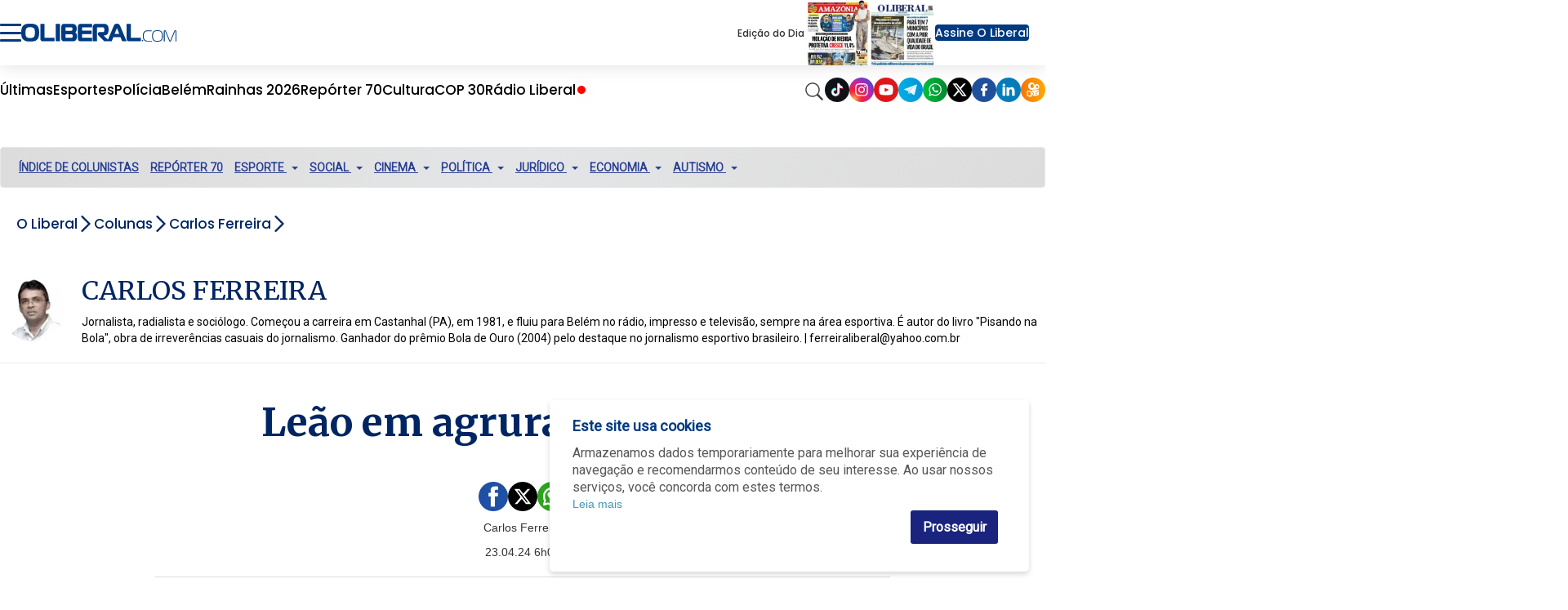

--- FILE ---
content_type: text/html; charset=utf-8
request_url: https://www.google.com/recaptcha/api2/aframe
body_size: 148
content:
<!DOCTYPE HTML><html><head><meta http-equiv="content-type" content="text/html; charset=UTF-8"></head><body><script nonce="tyoJAajryLdwpOJ-i2y8JA">/** Anti-fraud and anti-abuse applications only. See google.com/recaptcha */ try{var clients={'sodar':'https://pagead2.googlesyndication.com/pagead/sodar?'};window.addEventListener("message",function(a){try{if(a.source===window.parent){var b=JSON.parse(a.data);var c=clients[b['id']];if(c){var d=document.createElement('img');d.src=c+b['params']+'&rc='+(localStorage.getItem("rc::a")?sessionStorage.getItem("rc::b"):"");window.document.body.appendChild(d);sessionStorage.setItem("rc::e",parseInt(sessionStorage.getItem("rc::e")||0)+1);localStorage.setItem("rc::h",'1768805767348');}}}catch(b){}});window.parent.postMessage("_grecaptcha_ready", "*");}catch(b){}</script></body></html>

--- FILE ---
content_type: text/css;charset=utf-8
request_url: https://www.oliberal.com/cmlink/css-content-liberal-css-7.122607
body_size: 99
content:
/* Id: 7.122607.1713216414
 * Generated: 03/07/2025 02:30:39
 */
    <style>
section.article article .ol-article-content .ol-article-body .textbody h2{width:100% !important;display:inline-block;margin-bottom:1.5rem !important;}
  .article__body h2 {width:100% !important;display:inline-block;margin-bottom:1.5rem !important;}
  .article__body ul {display: inline-block;width:100%;}
  .article__body ul li {font-size:18px;margin-bottom: 0.5rem;}
  .article__body ol {display: inline-block;width:100%;}
  .article__body ol li {font-size:18px;margin-bottom: 0.5rem;}

section.article article .ol-article-content .ol-article-body .textbody .article-embed p {margin:0px !important;}
.p-smartembed .article-embed{margin:0px !important;}
section.article article .ol-article-content .ol-article-body .textbody .article-embed  {display: inline-block; background: #fcf9fcee; padding: 1.2rem;}
</style>

      

--- FILE ---
content_type: application/javascript; charset=utf-8
request_url: https://fundingchoicesmessages.google.com/f/AGSKWxUaa3nAM3OB9tZ6UumpydKQ8Uzp7FCoZN39iws6b39lhpBZ_N2VRq7LBqGSvflPysDXWQywJRRCR1TfpQrOwIB7GAhF2U4nm1cpMB5-z1YvmZIt_hYQJWTlYorMftjGozJIt6XT-sVxRR7T01eh2T6vigXmpc4xuw2r52Ta5CqY1f6Z78ug3yqsRWdQ/_/iframe_ad._Web_ad./bannerdeliver.php/advertisements?/advshow.
body_size: -1294
content:
window['2024b088-08f2-4989-b5a0-c273859b2965'] = true;

--- FILE ---
content_type: application/javascript; charset=utf-8
request_url: https://fundingchoicesmessages.google.com/f/AGSKWxUNItZYbScUSokaLHFUXM3RXHZ9NYnfqUaIsuYzLa2ja9agOFUCglM8gD-6EUnRD45boPGnOFjGdPtpG15m0S6sSaVU8hKtD-k1x0LJzIh89bt9Gqdjl9qLa8pqlEBW2cFbDx70IA==?fccs=W251bGwsbnVsbCxudWxsLG51bGwsbnVsbCxudWxsLFsxNzY4ODA1NzY3LDc3OTAwMDAwMF0sbnVsbCxudWxsLG51bGwsW251bGwsWzcsOSw2XSxudWxsLDIsbnVsbCwiZW4iLG51bGwsbnVsbCxudWxsLG51bGwsbnVsbCwxXSwiaHR0cHM6Ly93d3cub2xpYmVyYWwuY29tL2NvbHVuYXMvY2FybG9zLWZlcnJlaXJhL2xlYW8tZW0tYWdydXJhcy1lLWRlc2FmaW9zLTEuODA2MzQyIixudWxsLFtbOCwiTTlsa3pVYVpEc2ciXSxbOSwiZW4tVVMiXSxbMTksIjIiXSxbMTcsIlswXSJdLFsyNCwiIl0sWzI5LCJmYWxzZSJdXV0
body_size: 205
content:
if (typeof __googlefc.fcKernelManager.run === 'function') {"use strict";this.default_ContributorServingResponseClientJs=this.default_ContributorServingResponseClientJs||{};(function(_){var window=this;
try{
var np=function(a){this.A=_.t(a)};_.u(np,_.J);var op=function(a){this.A=_.t(a)};_.u(op,_.J);op.prototype.getWhitelistStatus=function(){return _.F(this,2)};var pp=function(a){this.A=_.t(a)};_.u(pp,_.J);var qp=_.Zc(pp),rp=function(a,b,c){this.B=a;this.j=_.A(b,np,1);this.l=_.A(b,_.Nk,3);this.F=_.A(b,op,4);a=this.B.location.hostname;this.D=_.Dg(this.j,2)&&_.O(this.j,2)!==""?_.O(this.j,2):a;a=new _.Og(_.Ok(this.l));this.C=new _.bh(_.q.document,this.D,a);this.console=null;this.o=new _.jp(this.B,c,a)};
rp.prototype.run=function(){if(_.O(this.j,3)){var a=this.C,b=_.O(this.j,3),c=_.dh(a),d=new _.Ug;b=_.fg(d,1,b);c=_.C(c,1,b);_.hh(a,c)}else _.eh(this.C,"FCNEC");_.lp(this.o,_.A(this.l,_.Ae,1),this.l.getDefaultConsentRevocationText(),this.l.getDefaultConsentRevocationCloseText(),this.l.getDefaultConsentRevocationAttestationText(),this.D);_.mp(this.o,_.F(this.F,1),this.F.getWhitelistStatus());var e;a=(e=this.B.googlefc)==null?void 0:e.__executeManualDeployment;a!==void 0&&typeof a==="function"&&_.Qo(this.o.G,
"manualDeploymentApi")};var sp=function(){};sp.prototype.run=function(a,b,c){var d;return _.v(function(e){d=qp(b);(new rp(a,d,c)).run();return e.return({})})};_.Rk(7,new sp);
}catch(e){_._DumpException(e)}
}).call(this,this.default_ContributorServingResponseClientJs);
// Google Inc.

//# sourceURL=/_/mss/boq-content-ads-contributor/_/js/k=boq-content-ads-contributor.ContributorServingResponseClientJs.en_US.M9lkzUaZDsg.es5.O/d=1/exm=ad_blocking_detection_executable,kernel_loader,loader_js_executable,web_iab_tcf_v2_signal_executable/ed=1/rs=AJlcJMzanTQvnnVdXXtZinnKRQ21NfsPog/m=cookie_refresh_executable
__googlefc.fcKernelManager.run('\x5b\x5b\x5b7,\x22\x5b\x5bnull,\\\x22oliberal.com\\\x22,\\\x22AKsRol-UHTtk6U0mJLppEvxiCI6RvaKopTHaQcFNOXMStDXuTefxBHbnpbE8MXYNG-Kq5fDWwbK_Rle0SgIFZuRwbiJJl7XRg8gx_B-9U1oOw5iB5S4ID-yc4UfDr13diP4YtPpWis3_1fqxRrx7TkV1nkZrnnTIFA\\\\u003d\\\\u003d\\\x22\x5d,null,\x5b\x5bnull,null,null,\\\x22https:\/\/fundingchoicesmessages.google.com\/f\/AGSKWxWjaosPiWFApA_uSqr8hPz41arysAum1ZXjPuwuoiE0gwDIzVjqkA7RDVHeyQi7Q0k1NPvnWjoCMA0yZW9zD8Pm5InF4I5Asvxye1CZreyKuaw7DqGFIS-5FOyphL7Oug8BoVYEbA\\\\u003d\\\\u003d\\\x22\x5d,null,null,\x5bnull,null,null,\\\x22https:\/\/fundingchoicesmessages.google.com\/el\/AGSKWxV0hcEBFyR7Bq5iGUH4sR5ls_07te229dXq5uZzixlRUu8xySuNDv5UHi0rIqBuEuLr-2PXtU0DpF1939dHhRK-hkRu1VlRpjlDcotUG_4a283ASO8EkEfz5cXdyKg4_ZkY8lBXlA\\\\u003d\\\\u003d\\\x22\x5d,null,\x5bnull,\x5b7,9,6\x5d,null,2,null,\\\x22en\\\x22,null,null,null,null,null,1\x5d,null,\\\x22Privacy and cookie settings\\\x22,\\\x22Close\\\x22,null,null,null,\\\x22Managed by Google. Complies with IAB TCF. CMP ID: 300\\\x22\x5d,\x5b3,1\x5d\x5d\x22\x5d\x5d,\x5bnull,null,null,\x22https:\/\/fundingchoicesmessages.google.com\/f\/AGSKWxWJH2n18oDYd9-eOKAoRtUImZpEiB-7WWrz0cozEno7MkgHmQUi4Jeb8KNOMbd2hqS4lIuBBNA1j48Vp2MrAm2kN5Zr0un9IDY1zWterwWl6E98TLgnjxLraXUuaJtThEjj9nPFNA\\u003d\\u003d\x22\x5d\x5d');}